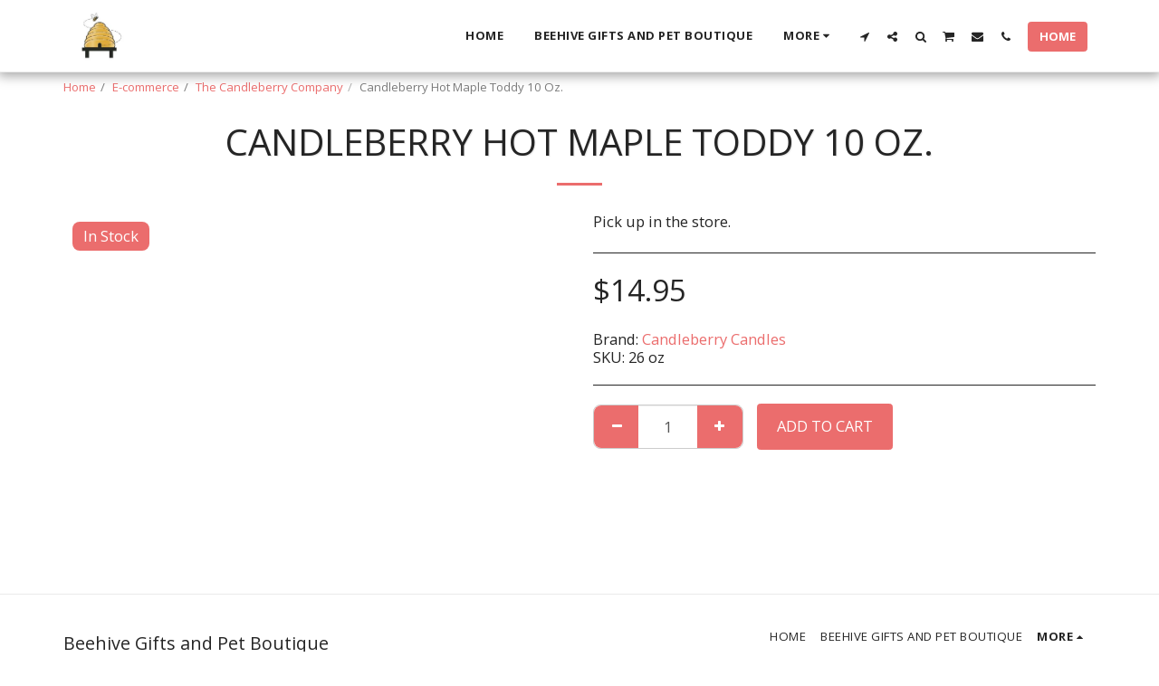

--- FILE ---
content_type: text/plain
request_url: https://www.google-analytics.com/j/collect?v=1&_v=j102&a=1811124976&t=pageview&_s=1&dl=https%3A%2F%2Fwww.beehivegiftsinky.com%2Fe-commerce%2Fcandleberry-hot-maple-toddy-26-oz-copy&ul=en-us%40posix&dt=Candleberry%20Candles&sr=1280x720&vp=1280x720&_u=IEBAAEABAAAAACAAI~&jid=1689048428&gjid=878116726&cid=581896265.1768914326&tid=UA-135029465-1&_gid=823312375.1768914326&_r=1&_slc=1&z=772886504
body_size: -452
content:
2,cG-1SYDZFCDJR